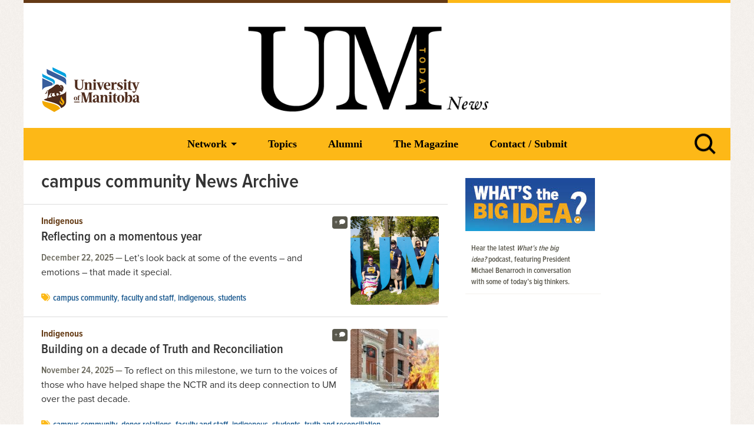

--- FILE ---
content_type: text/html; charset=UTF-8
request_url: https://news.umanitoba.ca/tag/campus-community/
body_size: 15761
content:
<!DOCTYPE html>
<html lang="en">
<head>
<meta charset='utf-8'>
<meta http-equiv="X-UA-Compatible" content="IE=9;IE=10;IE=Edge,chrome=1"/>
<!-- About this page  - - - - - - - - - - - - - - - - - - - - - - - - - - - - - - - - -->
<title>UM Today | campus community</title>
<meta name="author" content="University of Manitoba - //www.umanitoba.ca" />
<meta property="fb:pages" content="10340165675" />

<!-- Make responsive  - - - - - - - - - - - - - - - - - - - - - - - - - - - - - - - - -->
<meta name="viewport" content="initial-scale=1.0, width=device-width" />

<!-- Force html5 elements  - - - - - - - - - - - - - - - - - - - - - - - - - - - - - - - - -->
<!--[if lt IE 9]><script type="text/javascript" src="https://news.umanitoba.ca/wp-content/themes/umtoday_ver5_1/js/html5shiv.min.js"></script><![endif]-->

<!-- Icons, Font Awesome  - - - - - - - - - - - - - - - - - - - - - - - - - - - - - - - - -->
<link rel="shortcut icon" href="//umanitoba.ca/favicon.ico" type="image/x-icon"/>
<link rel="icon" href="//umanitoba.ca/favicon.ico" type="image/x-icon"/>
<link href="https://news.umanitoba.ca/wp-content/themes/umtoday_ver5_1/css/fontawesome.css" rel="stylesheet">
  <link href="https://news.umanitoba.ca/wp-content/themes/umtoday_ver5_1/css/brands.css" rel="stylesheet">
  <link href="https://news.umanitoba.ca/wp-content/themes/umtoday_ver5_1/css/solid.css" rel="stylesheet">


<!-- RSS initialization  - - - - - - - - - - - - - - - - - - - - - - - - - - - - - - - - -->
<link rel="alternate" type="application/rss+xml" title="RSS" href="/feed/">

<!-- WP Header Inserts  - - - - - - - - - - - - - - - - - - - - - - - - - - - - - - - - -->
<meta name='robots' content='max-image-preview:large' />
	<style>img:is([sizes="auto" i], [sizes^="auto," i]) { contain-intrinsic-size: 3000px 1500px }</style>
	
<!-- Google Tag Manager for WordPress by gtm4wp.com -->
<script data-cfasync="false" data-pagespeed-no-defer>
	var gtm4wp_datalayer_name = "dataLayer";
	var dataLayer = dataLayer || [];

	const gtm4wp_scrollerscript_debugmode         = false;
	const gtm4wp_scrollerscript_callbacktime      = 100;
	const gtm4wp_scrollerscript_readerlocation    = 150;
	const gtm4wp_scrollerscript_contentelementid  = "content";
	const gtm4wp_scrollerscript_scannertime       = 60;
</script>
<!-- End Google Tag Manager for WordPress by gtm4wp.com --><link rel='dns-prefetch' href='//www.googletagmanager.com' />
<link rel="alternate" type="application/rss+xml" title="UM Today &raquo; campus community Tag Feed" href="https://news.umanitoba.ca/tag/campus-community/feed/" />
<script type="text/javascript">
/* <![CDATA[ */
window._wpemojiSettings = {"baseUrl":"https:\/\/s.w.org\/images\/core\/emoji\/15.0.3\/72x72\/","ext":".png","svgUrl":"https:\/\/s.w.org\/images\/core\/emoji\/15.0.3\/svg\/","svgExt":".svg","source":{"concatemoji":"https:\/\/news.umanitoba.ca\/wp-includes\/js\/wp-emoji-release.min.js?ver=6.7.1"}};
/*! This file is auto-generated */
!function(i,n){var o,s,e;function c(e){try{var t={supportTests:e,timestamp:(new Date).valueOf()};sessionStorage.setItem(o,JSON.stringify(t))}catch(e){}}function p(e,t,n){e.clearRect(0,0,e.canvas.width,e.canvas.height),e.fillText(t,0,0);var t=new Uint32Array(e.getImageData(0,0,e.canvas.width,e.canvas.height).data),r=(e.clearRect(0,0,e.canvas.width,e.canvas.height),e.fillText(n,0,0),new Uint32Array(e.getImageData(0,0,e.canvas.width,e.canvas.height).data));return t.every(function(e,t){return e===r[t]})}function u(e,t,n){switch(t){case"flag":return n(e,"\ud83c\udff3\ufe0f\u200d\u26a7\ufe0f","\ud83c\udff3\ufe0f\u200b\u26a7\ufe0f")?!1:!n(e,"\ud83c\uddfa\ud83c\uddf3","\ud83c\uddfa\u200b\ud83c\uddf3")&&!n(e,"\ud83c\udff4\udb40\udc67\udb40\udc62\udb40\udc65\udb40\udc6e\udb40\udc67\udb40\udc7f","\ud83c\udff4\u200b\udb40\udc67\u200b\udb40\udc62\u200b\udb40\udc65\u200b\udb40\udc6e\u200b\udb40\udc67\u200b\udb40\udc7f");case"emoji":return!n(e,"\ud83d\udc26\u200d\u2b1b","\ud83d\udc26\u200b\u2b1b")}return!1}function f(e,t,n){var r="undefined"!=typeof WorkerGlobalScope&&self instanceof WorkerGlobalScope?new OffscreenCanvas(300,150):i.createElement("canvas"),a=r.getContext("2d",{willReadFrequently:!0}),o=(a.textBaseline="top",a.font="600 32px Arial",{});return e.forEach(function(e){o[e]=t(a,e,n)}),o}function t(e){var t=i.createElement("script");t.src=e,t.defer=!0,i.head.appendChild(t)}"undefined"!=typeof Promise&&(o="wpEmojiSettingsSupports",s=["flag","emoji"],n.supports={everything:!0,everythingExceptFlag:!0},e=new Promise(function(e){i.addEventListener("DOMContentLoaded",e,{once:!0})}),new Promise(function(t){var n=function(){try{var e=JSON.parse(sessionStorage.getItem(o));if("object"==typeof e&&"number"==typeof e.timestamp&&(new Date).valueOf()<e.timestamp+604800&&"object"==typeof e.supportTests)return e.supportTests}catch(e){}return null}();if(!n){if("undefined"!=typeof Worker&&"undefined"!=typeof OffscreenCanvas&&"undefined"!=typeof URL&&URL.createObjectURL&&"undefined"!=typeof Blob)try{var e="postMessage("+f.toString()+"("+[JSON.stringify(s),u.toString(),p.toString()].join(",")+"));",r=new Blob([e],{type:"text/javascript"}),a=new Worker(URL.createObjectURL(r),{name:"wpTestEmojiSupports"});return void(a.onmessage=function(e){c(n=e.data),a.terminate(),t(n)})}catch(e){}c(n=f(s,u,p))}t(n)}).then(function(e){for(var t in e)n.supports[t]=e[t],n.supports.everything=n.supports.everything&&n.supports[t],"flag"!==t&&(n.supports.everythingExceptFlag=n.supports.everythingExceptFlag&&n.supports[t]);n.supports.everythingExceptFlag=n.supports.everythingExceptFlag&&!n.supports.flag,n.DOMReady=!1,n.readyCallback=function(){n.DOMReady=!0}}).then(function(){return e}).then(function(){var e;n.supports.everything||(n.readyCallback(),(e=n.source||{}).concatemoji?t(e.concatemoji):e.wpemoji&&e.twemoji&&(t(e.twemoji),t(e.wpemoji)))}))}((window,document),window._wpemojiSettings);
/* ]]> */
</script>
<style id='wp-emoji-styles-inline-css' type='text/css'>

	img.wp-smiley, img.emoji {
		display: inline !important;
		border: none !important;
		box-shadow: none !important;
		height: 1em !important;
		width: 1em !important;
		margin: 0 0.07em !important;
		vertical-align: -0.1em !important;
		background: none !important;
		padding: 0 !important;
	}
</style>
<link rel='stylesheet' id='mailster-form-style-css' href='https://news.umanitoba.ca/wp-content/plugins/mailster/build/form/style-index.css?ver=6.7.1' type='text/css' media='all' />
<link rel='stylesheet' id='mediaelement-css' href='https://news.umanitoba.ca/wp-includes/js/mediaelement/mediaelementplayer-legacy.min.css?ver=4.2.17' type='text/css' media='all' />
<link rel='stylesheet' id='wp-mediaelement-css' href='https://news.umanitoba.ca/wp-includes/js/mediaelement/wp-mediaelement.min.css?ver=6.7.1' type='text/css' media='all' />
<link rel='stylesheet' id='view_editor_gutenberg_frontend_assets-css' href='https://news.umanitoba.ca/wp-content/plugins/toolset-blocks/public/css/views-frontend.css?ver=3.6.18' type='text/css' media='all' />
<style id='view_editor_gutenberg_frontend_assets-inline-css' type='text/css'>
.wpv-sort-list-dropdown.wpv-sort-list-dropdown-style-default > span.wpv-sort-list,.wpv-sort-list-dropdown.wpv-sort-list-dropdown-style-default .wpv-sort-list-item {border-color: #cdcdcd;}.wpv-sort-list-dropdown.wpv-sort-list-dropdown-style-default .wpv-sort-list-item a {color: #444;background-color: #fff;}.wpv-sort-list-dropdown.wpv-sort-list-dropdown-style-default a:hover,.wpv-sort-list-dropdown.wpv-sort-list-dropdown-style-default a:focus {color: #000;background-color: #eee;}.wpv-sort-list-dropdown.wpv-sort-list-dropdown-style-default .wpv-sort-list-item.wpv-sort-list-current a {color: #000;background-color: #eee;}
.wpv-sort-list-dropdown.wpv-sort-list-dropdown-style-default > span.wpv-sort-list,.wpv-sort-list-dropdown.wpv-sort-list-dropdown-style-default .wpv-sort-list-item {border-color: #cdcdcd;}.wpv-sort-list-dropdown.wpv-sort-list-dropdown-style-default .wpv-sort-list-item a {color: #444;background-color: #fff;}.wpv-sort-list-dropdown.wpv-sort-list-dropdown-style-default a:hover,.wpv-sort-list-dropdown.wpv-sort-list-dropdown-style-default a:focus {color: #000;background-color: #eee;}.wpv-sort-list-dropdown.wpv-sort-list-dropdown-style-default .wpv-sort-list-item.wpv-sort-list-current a {color: #000;background-color: #eee;}.wpv-sort-list-dropdown.wpv-sort-list-dropdown-style-grey > span.wpv-sort-list,.wpv-sort-list-dropdown.wpv-sort-list-dropdown-style-grey .wpv-sort-list-item {border-color: #cdcdcd;}.wpv-sort-list-dropdown.wpv-sort-list-dropdown-style-grey .wpv-sort-list-item a {color: #444;background-color: #eeeeee;}.wpv-sort-list-dropdown.wpv-sort-list-dropdown-style-grey a:hover,.wpv-sort-list-dropdown.wpv-sort-list-dropdown-style-grey a:focus {color: #000;background-color: #e5e5e5;}.wpv-sort-list-dropdown.wpv-sort-list-dropdown-style-grey .wpv-sort-list-item.wpv-sort-list-current a {color: #000;background-color: #e5e5e5;}
.wpv-sort-list-dropdown.wpv-sort-list-dropdown-style-default > span.wpv-sort-list,.wpv-sort-list-dropdown.wpv-sort-list-dropdown-style-default .wpv-sort-list-item {border-color: #cdcdcd;}.wpv-sort-list-dropdown.wpv-sort-list-dropdown-style-default .wpv-sort-list-item a {color: #444;background-color: #fff;}.wpv-sort-list-dropdown.wpv-sort-list-dropdown-style-default a:hover,.wpv-sort-list-dropdown.wpv-sort-list-dropdown-style-default a:focus {color: #000;background-color: #eee;}.wpv-sort-list-dropdown.wpv-sort-list-dropdown-style-default .wpv-sort-list-item.wpv-sort-list-current a {color: #000;background-color: #eee;}.wpv-sort-list-dropdown.wpv-sort-list-dropdown-style-grey > span.wpv-sort-list,.wpv-sort-list-dropdown.wpv-sort-list-dropdown-style-grey .wpv-sort-list-item {border-color: #cdcdcd;}.wpv-sort-list-dropdown.wpv-sort-list-dropdown-style-grey .wpv-sort-list-item a {color: #444;background-color: #eeeeee;}.wpv-sort-list-dropdown.wpv-sort-list-dropdown-style-grey a:hover,.wpv-sort-list-dropdown.wpv-sort-list-dropdown-style-grey a:focus {color: #000;background-color: #e5e5e5;}.wpv-sort-list-dropdown.wpv-sort-list-dropdown-style-grey .wpv-sort-list-item.wpv-sort-list-current a {color: #000;background-color: #e5e5e5;}.wpv-sort-list-dropdown.wpv-sort-list-dropdown-style-blue > span.wpv-sort-list,.wpv-sort-list-dropdown.wpv-sort-list-dropdown-style-blue .wpv-sort-list-item {border-color: #0099cc;}.wpv-sort-list-dropdown.wpv-sort-list-dropdown-style-blue .wpv-sort-list-item a {color: #444;background-color: #cbddeb;}.wpv-sort-list-dropdown.wpv-sort-list-dropdown-style-blue a:hover,.wpv-sort-list-dropdown.wpv-sort-list-dropdown-style-blue a:focus {color: #000;background-color: #95bedd;}.wpv-sort-list-dropdown.wpv-sort-list-dropdown-style-blue .wpv-sort-list-item.wpv-sort-list-current a {color: #000;background-color: #95bedd;}
</style>
<link rel='stylesheet' id='wp-polls-css' href='https://news.umanitoba.ca/wp-content/plugins/wp-polls/polls-css.css?ver=2.77.3' type='text/css' media='all' />
<style id='wp-polls-inline-css' type='text/css'>
.wp-polls .pollbar {
	margin: 1px;
	font-size: 6px;
	line-height: 8px;
	height: 8px;
	background-image: url('https://news.umanitoba.ca/wp-content/plugins/wp-polls/images/default/pollbg.gif');
	border: 1px solid #c8c8c8;
}

</style>
<script type="text/javascript" src="https://news.umanitoba.ca/wp-content/plugins/toolset-blocks/vendor/toolset/common-es/public/toolset-common-es-frontend.js?ver=174000" id="toolset-common-es-frontend-js"></script>
<script type="text/javascript" src="https://news.umanitoba.ca/wp-includes/js/jquery/jquery.min.js?ver=3.7.1" id="jquery-core-js"></script>
<script type="text/javascript" src="https://news.umanitoba.ca/wp-includes/js/jquery/jquery-migrate.min.js?ver=3.4.1" id="jquery-migrate-js"></script>
<script type="text/javascript" src="https://news.umanitoba.ca/wp-content/plugins/duracelltomi-google-tag-manager/dist/js/analytics-talk-content-tracking.js?ver=1.20.3" id="gtm4wp-scroll-tracking-js"></script>
<link rel="https://api.w.org/" href="https://news.umanitoba.ca/wp-json/" /><link rel="alternate" title="JSON" type="application/json" href="https://news.umanitoba.ca/wp-json/wp/v2/tags/46" /><link rel="EditURI" type="application/rsd+xml" title="RSD" href="https://news.umanitoba.ca/xmlrpc.php?rsd" />
<meta name="generator" content="WordPress 6.7.1" />
<meta name="generator" content="Site Kit by Google 1.145.0" /><script>document.documentElement.className += " js";</script>

<!-- Google Tag Manager for WordPress by gtm4wp.com -->
<!-- GTM Container placement set to automatic -->
<script data-cfasync="false" data-pagespeed-no-defer>
	var dataLayer_content = {"pagePostType":"post","pagePostType2":"tag-post"};
	dataLayer.push( dataLayer_content );
</script>
<script data-cfasync="false">
(function(w,d,s,l,i){w[l]=w[l]||[];w[l].push({'gtm.start':
new Date().getTime(),event:'gtm.js'});var f=d.getElementsByTagName(s)[0],
j=d.createElement(s),dl=l!='dataLayer'?'&l='+l:'';j.async=true;j.src=
'//www.googletagmanager.com/gtm.js?id='+i+dl;f.parentNode.insertBefore(j,f);
})(window,document,'script','dataLayer','GTM-MHDKBJW');
</script>
<!-- End Google Tag Manager for WordPress by gtm4wp.com --> <script> window.addEventListener("load",function(){ var c={script:false,link:false}; function ls(s) { if(!['script','link'].includes(s)||c[s]){return;}c[s]=true; var d=document,f=d.getElementsByTagName(s)[0],j=d.createElement(s); if(s==='script'){j.async=true;j.src='https://news.umanitoba.ca/wp-content/plugins/toolset-blocks/vendor/toolset/blocks/public/js/frontend.js?v=1.6.14';}else{ j.rel='stylesheet';j.href='https://news.umanitoba.ca/wp-content/plugins/toolset-blocks/vendor/toolset/blocks/public/css/style.css?v=1.6.14';} f.parentNode.insertBefore(j, f); }; function ex(){ls('script');ls('link')} window.addEventListener("scroll", ex, {once: true}); if (('IntersectionObserver' in window) && ('IntersectionObserverEntry' in window) && ('intersectionRatio' in window.IntersectionObserverEntry.prototype)) { var i = 0, fb = document.querySelectorAll("[class^='tb-']"), o = new IntersectionObserver(es => { es.forEach(e => { o.unobserve(e.target); if (e.intersectionRatio > 0) { ex();o.disconnect();}else{ i++;if(fb.length>i){o.observe(fb[i])}} }) }); if (fb.length) { o.observe(fb[i]) } } }) </script>
	<noscript>
		<link rel="stylesheet" href="https://news.umanitoba.ca/wp-content/plugins/toolset-blocks/vendor/toolset/blocks/public/css/style.css">
	</noscript>
<!-- Google Tag Manager snippet added by Site Kit -->
<script type="text/javascript">
/* <![CDATA[ */

			( function( w, d, s, l, i ) {
				w[l] = w[l] || [];
				w[l].push( {'gtm.start': new Date().getTime(), event: 'gtm.js'} );
				var f = d.getElementsByTagName( s )[0],
					j = d.createElement( s ), dl = l != 'dataLayer' ? '&l=' + l : '';
				j.async = true;
				j.src = 'https://www.googletagmanager.com/gtm.js?id=' + i + dl;
				f.parentNode.insertBefore( j, f );
			} )( window, document, 'script', 'dataLayer', 'GTM-PLP5P46' );
			
/* ]]> */
</script>

<!-- End Google Tag Manager snippet added by Site Kit -->
		<style type="text/css" id="wp-custom-css">
			html { 
scroll-behavior: smooth;
}

#isFront div#social.cf { 
display: none;
}
#isFront #news { border: 0px solid #f5f1ed;
padding-top: 0;
}

@media only screen and (max-width: 769px) { #main.single-feature #media-banner h2 { 
font-size: 38px !important;
}
}

.magazine .top-bar a:hover { background-color: #000; }

#twitter div a:link { text-decoration: none !important; color: #000 !important; }

#ctf .ctf-item:first-child { padding-top: 0; }

#ctf .ctf-item:first-child .ctf-tweet-content { padding-top: 0; margin-top: 0; }

#ctf .ctf-item { padding: 5px 0px; }

#alumniSocial { display: none; }

#alphanav { 
	list-style: none;
margin: 20px;
padding: 0; 
	clear: both;
	display: block;
}

#taglist { 
	clear: both; 
	padding-top:2em; 
}

#alphanav li { 
list-style: none;
margin: 0;
padding: 0;
	width: 44px; 
	float: left;
}

#alphanav li a {
  display: -webkit-box;
  display: -ms-flexbox;
  display: flex;
  min-width: 44px;
  min-height: 44px;
  -webkit-box-pack: center;
  -ms-flex-pack: center;
  justify-content: center;
  -webkit-box-align: center;
  -ms-flex-align: center;
  align-items: center;
  font-size: .7058823529em;
  font-weight: 700;
  text-decoration: none;
  -webkit-transition: all .3s;
  transition: all .3s;
  font-size: 1.1764705882em;
  border-bottom: 3px solid transparent;
}

#alphanav li a:hover { border-bottom: 3px solid #f2A900; }

/* Temp fix for Image and Image Caption for mobile */
@media screen and (max-width: 768px) {
	.wp-caption,
  div[style*="width"][class*="wp-caption"] {
    width: 100% !important;
    max-width: 100% !important;
  }

  .wp-caption img {
    max-width: 100% !important;
  }

  .wp-caption-text {
		text-align: center;
  }
}
/* Temp fix end */		</style>
		
<!-- UM Today Stylesheet  - - - - - - - - - - - - - - - - - - - - - - - - - - - - - - - - -->
<link rel="stylesheet" type="text/css" href="https://cloud.typography.com/7625672/7075612/css/fonts.css" />
<link rel="stylesheet" href="https://news.umanitoba.ca/wp-content/themes/umtoday_ver5_1/style.css" type="text/css" media="screen" />
<link rel="stylesheet" href="https://news.umanitoba.ca/wp-content/themes/umtoday_ver5_1/css/generic.css?ver=1.1" type="text/css" media="screen" />
<link rel="stylesheet" href="https://news.umanitoba.ca/wp-content/themes/umtoday_ver5_1/css/application.css?ver=1.95" type="text/css" media="screen" />
<link rel="stylesheet" href="https://news.umanitoba.ca/wp-content/themes/umtoday_ver5_1/css/print.css?ver=1.3" type="text/css" media="print" />


<meta name="twitter:site" content="@umanitoba" />

<!-- Typekit fonts  - - - - - - - - - - - - - - - - - - - - - - - - - - - - - - - - -->
<script type="text/javascript" src="//use.typekit.net/enf4tte.js"></script>
<script type="text/javascript">try{Typekit.load();}catch(e){}</script>

<!-- Facebook opengraph / Twitter metadata  - - - - - - - - - - - - - - - - - - - - - - - - - - - - - - - - -->
<meta property="og:description" content="2025 was marked by celebration, reflection and continued action toward Reconciliation. We saw record-setting Indigenous student enrolment, milestone anniversaries and meaningful advances in policies a " /><meta name="twitter:card" content="summary_large_image" /><meta name="twitter:description" content="2025 was marked by celebration, reflection and continued action toward Reconciliation. We saw record-setting Indigenous student enrolment, milestone anniversaries and meaningful advances in policies a..." /><meta name="description" content="2025 was marked by celebration, reflection and continued action toward Reconciliation. We saw record-setting Indigenous student enrolment, milestone anniversaries and meaningful advances in policies a..." /><meta property="og:title" content="Reflecting on a momentous year" /><meta name="twitter:title" content="Reflecting on a momentous year" /><meta name="twitter:url" content="https://news.umanitoba.ca/tag/campus-community" /><meta name="og:url" content="https://news.umanitoba.ca/tag/campus-community" /><meta property="og:image" content="https://news.umanitoba.ca/wp-content/uploads/2025/12/UMToday-13-moments.png " /><meta name="twitter:image" content="https://news.umanitoba.ca/wp-content/uploads/2025/12/UMToday-13-moments.png" />
<!-- Google Tag Manager -->
<script>(function(w,d,s,l,i){w[l]=w[l]||[];w[l].push({'gtm.start':
new Date().getTime(),event:'gtm.js'});var f=d.getElementsByTagName(s)[0],
j=d.createElement(s),dl=l!='dataLayer'?'&l='+l:'';j.async=true;j.src=
'https://www.googletagmanager.com/gtm.js?id='+i+dl;f.parentNode.insertBefore(j,f);
})(window,document,'script','dataLayer','GTM-PLP5P46');</script>
<!-- End Google Tag Manager -->

</head>

<!-- Begin body  - - - - - - - - - - - - - - - - - - - - - - - - - - - - - - - - -->
<body id="isArchive">

<!-- Google Tag Manager (noscript) -->
<noscript><iframe src="https://www.googletagmanager.com/ns.html?id=GTM-PLP5P46"
height="0" width="0" style="display:none;visibility:hidden"></iframe></noscript>
<!-- End Google Tag Manager (noscript) -->

<div id="wrapper">

  

<!-- - - - - - - - - - - - - - - - - - - - - - - - - - - - - - - - -
    archive.php --- This is the archive page.
- - - - - - - - - - - - - - - - - - - - - - - - - - - - - - - - -->

<header id="new-header" class="news" data-height="210">
  <div class="stripes"><div></div><div></div></div>
  <section>
    <div class="logo-wrapper">
      <a class="logo-small" href="https://news.umanitoba.ca/"><img src="https://news.umanitoba.ca/wp-content/themes/umtoday_ver5_1/img/um-today-news-small.png" alt="UM Today"></a>
      <a class="logo-medium" href="https://news.umanitoba.ca/"><img src="https://news.umanitoba.ca/wp-content/themes/umtoday_ver5_1/img/um-today-news-medium.png" alt="UM Today"></a>
      <a class="logo-uofm" href="//umanitoba.ca/"><img src="https://news.umanitoba.ca/wp-content/themes/umtoday_ver5_1/img/um-logo-small.png" alt="University of Manitoba"></a>
      <a class="logo-large" href="https://news.umanitoba.ca/"><img src="https://news.umanitoba.ca/wp-content/themes/umtoday_ver5_1/img/um-today-news-large.png" alt="UM Today"></a>
      <span class="logo_2017" ><img src="https://news.umanitoba.ca/wp-content/themes/umtoday_ver5_1/img/140-wordmark-fc.png" alt="UM Today"></span>
      <span class="logo_2017_mono" ><img src="https://news.umanitoba.ca/wp-content/themes/umtoday_ver5_1/img/140-wordmark-bl.png" alt="UM Today"></span>
    </div>
    <div class="top-bar">
      <div class="logo-inverted">
        <img src="https://news.umanitoba.ca/wp-content/themes/umtoday_ver5_1/img/um-today-news-small-sidebar.png" alt="UM Today">
      </div>
      <div class="search-block">
        <form onsubmit="return searchItems()">
        <input id="search-field" type="text" class="field" name="q" placeholder="Search" />
        <label for="search-field"><img src="https://news.umanitoba.ca/wp-content/themes/umtoday_ver5_1/img/icon-search.png" alt="Search"></label>
        <input onclick="searchItems()" type="submit" class="submit" id="submitSearch" />
        </form>



<script type="text/javascript">

      
          function searchItems() {

          $searchinput = document.getElementById("search-field");
          $searchterm = $searchinput.value;
          $searchURL = "https://umanitoba.ca/search#q=" + $searchterm + "&tab=News";
        

            window.location.replace($searchURL);
            event.preventDefault();

            return false;

        }
        </script>



      </div>
      <ul id="menu-news-top" class="menu"><li id="menu-item-28595" class="menu-item menu-item-type-custom menu-item-object-custom menu-item-has-children menu-item-28595"><a href="#network">Network</a>
<ul class="sub-menu">
	<li id="menu-item-29010" class="menu-item menu-item-type-custom menu-item-object-custom menu-item-has-children menu-item-29010"><a href="#col-1">COLUMN #1</a>
	<ul class="sub-menu">
		<li id="menu-item-62208" class="menu-item menu-item-type-taxonomy menu-item-object-section menu-item-62208"><a href="https://news.umanitoba.ca/network/agricultural-and-food-sciences/">Faculty of Agricultural and Food Sciences</a></li>
		<li id="menu-item-62201" class="menu-item menu-item-type-taxonomy menu-item-object-section menu-item-62201"><a href="https://news.umanitoba.ca/network/asper/">Asper School of Business</a></li>
		<li id="menu-item-62209" class="menu-item menu-item-type-taxonomy menu-item-object-section menu-item-62209"><a href="https://news.umanitoba.ca/network/faculty-of-architecture/">Faculty of Architecture</a></li>
		<li id="menu-item-62210" class="menu-item menu-item-type-taxonomy menu-item-object-section menu-item-62210"><a href="https://news.umanitoba.ca/network/arts/">Faculty of Arts</a></li>
		<li id="menu-item-136727" class="menu-item menu-item-type-taxonomy menu-item-object-section menu-item-136727"><a href="https://news.umanitoba.ca/network/school-of-art/">School of Art</a></li>
		<li id="menu-item-62202" class="menu-item menu-item-type-taxonomy menu-item-object-section menu-item-62202"><a href="https://news.umanitoba.ca/network/catl/">Centre for the Advancement of Teaching and Learning</a></li>
		<li id="menu-item-62203" class="menu-item menu-item-type-taxonomy menu-item-object-section menu-item-62203"><a href="https://news.umanitoba.ca/network/clayton-h-riddell-faculty-of-environment-earth-resources/">Clayton H. Riddell Faculty of Environment, Earth, and Resources</a></li>
	</ul>
</li>
	<li id="menu-item-29011" class="menu-item menu-item-type-custom menu-item-object-custom menu-item-has-children menu-item-29011"><a href="#col-2">COLUMN #2</a>
	<ul class="sub-menu">
		<li id="menu-item-62205" class="menu-item menu-item-type-taxonomy menu-item-object-section menu-item-62205"><a href="https://news.umanitoba.ca/network/donor-relations/">Donor Relations</a></li>
		<li id="menu-item-66151" class="menu-item menu-item-type-taxonomy menu-item-object-section menu-item-66151"><a href="https://news.umanitoba.ca/network/music/">Desautels Faculty of Music</a></li>
		<li id="menu-item-62211" class="menu-item menu-item-type-taxonomy menu-item-object-section menu-item-62211"><a href="https://news.umanitoba.ca/network/faculty-of-education/">Faculty of Education</a></li>
		<li id="menu-item-62212" class="menu-item menu-item-type-taxonomy menu-item-object-section menu-item-62212"><a href="https://news.umanitoba.ca/network/engineering/">Price Faculty of Engineering</a></li>
		<li id="menu-item-62206" class="menu-item menu-item-type-taxonomy menu-item-object-section menu-item-62206"><a href="https://news.umanitoba.ca/network/ehso/">Environmental Health and Safety Office</a></li>
		<li id="menu-item-62207" class="menu-item menu-item-type-taxonomy menu-item-object-section menu-item-62207"><a href="https://news.umanitoba.ca/network/extended-education/">Extended Education</a></li>
		<li id="menu-item-62213" class="menu-item menu-item-type-taxonomy menu-item-object-section menu-item-62213"><a href="https://news.umanitoba.ca/network/graduate-studies/">Faculty of Graduate Studies</a></li>
		<li id="menu-item-62222" class="menu-item menu-item-type-taxonomy menu-item-object-section menu-item-62222"><a href="https://news.umanitoba.ca/network/rady-faculty-of-health-sciences/">Rady Faculty of Health Sciences</a></li>
	</ul>
</li>
	<li id="menu-item-29012" class="menu-item menu-item-type-custom menu-item-object-custom menu-item-has-children menu-item-29012"><a href="#col-3">COLUMN #3</a>
	<ul class="sub-menu">
		<li id="menu-item-62218" class="menu-item menu-item-type-taxonomy menu-item-object-section menu-item-62218"><a href="https://news.umanitoba.ca/network/human-resources/">Human Resources</a></li>
		<li id="menu-item-62219" class="menu-item menu-item-type-taxonomy menu-item-object-section menu-item-62219"><a href="https://news.umanitoba.ca/network/indigenous/">Indigenous</a></li>
		<li id="menu-item-62220" class="menu-item menu-item-type-taxonomy menu-item-object-section menu-item-62220"><a href="https://news.umanitoba.ca/network/ist/">Information Services and Technology</a></li>
		<li id="menu-item-62214" class="menu-item menu-item-type-taxonomy menu-item-object-section menu-item-62214"><a href="https://news.umanitoba.ca/network/kinrec/">Faculty of Kinesiology and Recreation Management</a></li>
		<li id="menu-item-62215" class="menu-item menu-item-type-taxonomy menu-item-object-section menu-item-62215"><a href="https://news.umanitoba.ca/network/law/">Faculty of Law</a></li>
		<li id="menu-item-120664" class="menu-item menu-item-type-taxonomy menu-item-object-section menu-item-120664"><a href="https://news.umanitoba.ca/network/libraries/">Libraries</a></li>
		<li id="menu-item-90456" class="menu-item menu-item-type-taxonomy menu-item-object-section menu-item-90456"><a href="https://news.umanitoba.ca/network/operations-and-maintenance/">Operations and Maintenance</a></li>
	</ul>
</li>
	<li id="menu-item-29013" class="menu-item menu-item-type-custom menu-item-object-custom menu-item-has-children menu-item-29013"><a href="#col-4">COLUMN #4</a>
	<ul class="sub-menu">
		<li id="menu-item-184822" class="menu-item menu-item-type-taxonomy menu-item-object-section menu-item-184822"><a href="https://news.umanitoba.ca/network/provost-and-vice-president-academic/">Provost and Vice-President (Academic)</a></li>
		<li id="menu-item-62223" class="menu-item menu-item-type-taxonomy menu-item-object-section menu-item-62223"><a href="https://news.umanitoba.ca/network/research/">Research and International</a></li>
		<li id="menu-item-206156" class="menu-item menu-item-type-taxonomy menu-item-object-section menu-item-206156"><a href="https://news.umanitoba.ca/network/risk-compliance/">Risk and Compliance</a></li>
		<li id="menu-item-62216" class="menu-item menu-item-type-taxonomy menu-item-object-section menu-item-62216"><a href="https://news.umanitoba.ca/network/science/">Faculty of Science</a></li>
		<li id="menu-item-62217" class="menu-item menu-item-type-taxonomy menu-item-object-section menu-item-62217"><a href="https://news.umanitoba.ca/network/social-work/">Faculty of Social Work</a></li>
		<li id="menu-item-62224" class="menu-item menu-item-type-taxonomy menu-item-object-section menu-item-62224"><a href="https://news.umanitoba.ca/network/st-johns-college/">St. John&#8217;s College</a></li>
		<li id="menu-item-126651" class="menu-item menu-item-type-taxonomy menu-item-object-section menu-item-126651"><a href="https://news.umanitoba.ca/network/st-pauls-college/">St. Paul&#8217;s College</a></li>
		<li id="menu-item-62225" class="menu-item menu-item-type-taxonomy menu-item-object-section menu-item-62225"><a href="https://news.umanitoba.ca/network/students/">Students</a></li>
		<li id="menu-item-62221" class="menu-item menu-item-type-taxonomy menu-item-object-section menu-item-62221"><a href="https://news.umanitoba.ca/network/sustainability/">Sustainability</a></li>
	</ul>
</li>
</ul>
</li>
<li id="menu-item-28593" class="menu-item menu-item-type-custom menu-item-object-custom menu-item-28593"><a href="/tags/">Topics</a></li>
<li id="menu-item-29036" class="menu-item menu-item-type-post_type menu-item-object-page menu-item-29036"><a href="https://news.umanitoba.ca/alumni/">Alumni</a></li>
<li id="menu-item-28597" class="menu-item menu-item-type-custom menu-item-object-custom menu-item-28597"><a href="/magazine/">The Magazine</a></li>
<li id="menu-item-30159" class="menu-item menu-item-type-post_type menu-item-object-page menu-item-30159"><a href="https://news.umanitoba.ca/submit-a-story/">Contact / Submit</a></li>
</ul>      <div class="logo-uofm">
        <img src="https://news.umanitoba.ca/wp-content/themes/umtoday_ver5_1/img/um-logo-small.png" alt="UM Today">
      </div>
    </div>
    <a class="nav-toggle" href="#"></a>
  </section>

  
</header>
<script>
(function($){
  $(document).ready(function(){
    var hdr = $("#new-header");

    $('#new-header .nav-toggle').click(function(e){
      e.preventDefault();
      $('#new-header').toggleClass('open');
    });

    var hdrht = hdr.data('height');
    // console.log(hdrht);

    $(window).scroll(function() {
      // console.log(hdrht);
      if( $(this).scrollTop() > hdrht ) {
        hdr.addClass("sticky");
      } else {
        hdr.removeClass("sticky");
      }
    });

    $('a.trigger-link,#new-header li.menu-item-has-children>a').on('click', function(e){ //$('#new-header ul.menu>li.menu-item-has-children>a')
      e.preventDefault();
      $(this).toggleClass('open');
    });
  });
})(jQuery);
</script>

<!-- archive-template  - - - - - - - - - - - - - - - - - - - - - - - - - - - - - - - - -->
<div id="content" class="single cf ">
<div class="inner">

    <div id="primary" class="cf">
        <div id="primaryFeed" class="feed archive">
                    <h1 class="h1">campus community News Archive</h1>
        
                          
                <div class="story cf ">
                                            <figure class="thumb">
                            <a href="https://news.umanitoba.ca/reflecting-on-a-momentous-year/" title="Reflecting on a momentous year"><img width="150" height="150" src="https://news.umanitoba.ca/wp-content/uploads/2025/12/UMToday-13-moments-150x150.png" class="attachment-thumbnail size-thumbnail wp-post-image" alt="Five people smiling around big blue &quot;UM&quot; letter sign outdoors" decoding="async" /></a>
                        </figure>
                    
                                                    <h2 class="whatSection"><a href="https://news.umanitoba.ca/network/indigenous/">Indigenous</a></h2>
                            



                    <h2 class="featureTitle"><a href="https://news.umanitoba.ca/reflecting-on-a-momentous-year/" title="Reflecting on a momentous year" class="">Reflecting on a momentous year</a></h2>
                    <div class="excerpt"><p><span class="inlineTime">December 22, 2025&nbsp;&mdash;&nbsp;<br></span>Let’s look back at some of the events – and emotions – that made it special.</p></div>
                    <p class="tags"><i class="fa fa-tags"></i><a href="https://news.umanitoba.ca/tag/campus-community/" rel="tag">campus community</a>, <a href="https://news.umanitoba.ca/tag/faculty-and-staff/" rel="tag">Faculty and Staff</a>, <a href="https://news.umanitoba.ca/tag/indigenous/" rel="tag">Indigenous</a>, <a href="https://news.umanitoba.ca/tag/students/" rel="tag">Students</a></p>                    <a class="commentBubble" href="https://news.umanitoba.ca/reflecting-on-a-momentous-year/#comments" title="View comments." >+&nbsp;<i class="fa fa-comment"></i></a>

                </div>

                          
                <div class="story cf ">
                                            <figure class="thumb">
                            <a href="https://news.umanitoba.ca/building-on-a-decade-of-truth-and-reconciliation/" title="Building on a decade of Truth and Reconciliation"><img width="150" height="150" src="https://news.umanitoba.ca/wp-content/uploads/2025/11/nctr-fire-burns-150x150.jpg" class="attachment-thumbnail size-thumbnail wp-post-image" alt="fire burns in fire pit outside of brick building in the winter" decoding="async" /></a>
                        </figure>
                    
                                                    <h2 class="whatSection"><a href="https://news.umanitoba.ca/network/indigenous/">Indigenous</a></h2>
                            



                    <h2 class="featureTitle"><a href="https://news.umanitoba.ca/building-on-a-decade-of-truth-and-reconciliation/" title="Building on a decade of Truth and Reconciliation" class="">Building on a decade of Truth and Reconciliation</a></h2>
                    <div class="excerpt"><p><span class="inlineTime">November 24, 2025&nbsp;&mdash;&nbsp;<br></span>To reflect on this milestone, we turn to the voices of those who have helped shape the NCTR and its deep connection to UM over the past decade.</p></div>
                    <p class="tags"><i class="fa fa-tags"></i><a href="https://news.umanitoba.ca/tag/campus-community/" rel="tag">campus community</a>, <a href="https://news.umanitoba.ca/tag/donor-relations/" rel="tag">donor relations</a>, <a href="https://news.umanitoba.ca/tag/faculty-and-staff/" rel="tag">Faculty and Staff</a>, <a href="https://news.umanitoba.ca/tag/indigenous/" rel="tag">Indigenous</a>, <a href="https://news.umanitoba.ca/tag/students/" rel="tag">Students</a>, <a href="https://news.umanitoba.ca/tag/truth-and-reconciliation/" rel="tag">Truth and Reconciliation</a></p>                    <a class="commentBubble" href="https://news.umanitoba.ca/building-on-a-decade-of-truth-and-reconciliation/#comments" title="View comments." >+&nbsp;<i class="fa fa-comment"></i></a>

                </div>

                          
                <div class="story cf ">
                                            <figure class="thumb">
                            <a href="https://news.umanitoba.ca/share-your-bold-ideas-at-tedxwinnipeg-2026/" title="Share your bold ideas at TEDxWinnipeg 2026"><img width="150" height="150" src="https://news.umanitoba.ca/wp-content/uploads/2025/11/Bison-on-stage-with-TEDx-logo-150x150.png" class="attachment-thumbnail size-thumbnail wp-post-image" alt="Illustration of a bold black silhouette of a bison centered under a dramatic spotlight" decoding="async" /></a>
                        </figure>
                    
                    



                    <h2 class="featureTitle"><a href="https://news.umanitoba.ca/share-your-bold-ideas-at-tedxwinnipeg-2026/" title="Share your bold ideas at TEDxWinnipeg 2026" class="">Share your bold ideas at TEDxWinnipeg 2026</a></h2>
                    <div class="excerpt"><p><span class="inlineTime">November 18, 2025&nbsp;&mdash;&nbsp;<br></span>Anyone with an idea worth spreading is encouraged to apply. Applications close December 12.</p></div>
                    <p class="tags"><i class="fa fa-tags"></i><a href="https://news.umanitoba.ca/tag/campus-community/" rel="tag">campus community</a>, <a href="https://news.umanitoba.ca/tag/faculty-and-staff/" rel="tag">Faculty and Staff</a>, <a href="https://news.umanitoba.ca/tag/tedx/" rel="tag">TedX</a></p>                    <a class="commentBubble" href="https://news.umanitoba.ca/share-your-bold-ideas-at-tedxwinnipeg-2026/#comments" title="View comments." >+&nbsp;<i class="fa fa-comment"></i></a>

                </div>

                          
                <div class="story cf ">
                                            <figure class="thumb">
                            <a href="https://news.umanitoba.ca/expanding-the-herd-indigenous-artists/" title="Expanding the Herd: Indigenous artists bring new life to UM’s iconic bison"><img width="150" height="150" src="https://news.umanitoba.ca/wp-content/uploads/2025/09/indigenous-bison-totem-doodem-um-today-150x150.jpg" class="attachment-thumbnail size-thumbnail wp-post-image" alt="Illustration of skull design." decoding="async" loading="lazy" /></a>
                        </figure>
                    
                                                        <h2 class="whatSection"><a href="https://news.umanitoba.ca/network/indigenous/">Indigenous</a></h2>
                                



                    <h2 class="featureTitle"><a href="https://news.umanitoba.ca/expanding-the-herd-indigenous-artists/" title="Expanding the Herd: Indigenous artists bring new life to UM’s iconic bison" class="">Expanding the Herd: Indigenous artists bring new life to UM’s iconic bison</a></h2>
                    <div class="excerpt"><p><span class="inlineTime">November 14, 2025&nbsp;&mdash;&nbsp;<br></span>Bison have always been at the heart of the University of Manitoba. More than a symbol, they carry stories of strength, resilience and belonging—values shared across the UM community. This year, that story grows even stronger.</p></div>
                    <p class="tags"><i class="fa fa-tags"></i><a href="https://news.umanitoba.ca/tag/campus-community/" rel="tag">campus community</a>, <a href="https://news.umanitoba.ca/tag/first-year-students/" rel="tag">first year students</a>, <a href="https://news.umanitoba.ca/tag/indigenous/" rel="tag">Indigenous</a>, <a href="https://news.umanitoba.ca/tag/indigenous-orientation/" rel="tag">Indigenous orientation</a>, <a href="https://news.umanitoba.ca/tag/indigenous-students/" rel="tag">indigenous students</a>, <a href="https://news.umanitoba.ca/tag/student-experience/" rel="tag">Student Experience</a></p>                    <a class="commentBubble" href="https://news.umanitoba.ca/expanding-the-herd-indigenous-artists/#comments" title="View comments." >+&nbsp;<i class="fa fa-comment"></i></a>

                </div>

                          
                <div class="story cf ">
                                            <figure class="thumb">
                            <a href="https://news.umanitoba.ca/take-the-campus-commute-survey/" title="Take the Campus Commute Survey"><img width="150" height="150" src="https://news.umanitoba.ca/wp-content/uploads/2025/10/Campus-Commute-Survey-Templates-DIGITALSCREEN-Horizontal-150x150.jpg" class="attachment-thumbnail size-thumbnail wp-post-image" alt="" decoding="async" loading="lazy" /></a>
                        </figure>
                    
                                                    <h2 class="whatSection"><a href="https://news.umanitoba.ca/network/sustainability/">Sustainability</a></h2>
                            



                    <h2 class="featureTitle"><a href="https://news.umanitoba.ca/take-the-campus-commute-survey/" title="Take the Campus Commute Survey" class="">Take the Campus Commute Survey</a></h2>
                    <div class="excerpt"><p><span class="inlineTime">October 20, 2025&nbsp;&mdash;&nbsp;<br></span>October is Sustainability Month and we need your help to improve your campus commute and help inform future transportation planning.</p></div>
                    <p class="tags"><i class="fa fa-tags"></i><a href="https://news.umanitoba.ca/tag/campus-community/" rel="tag">campus community</a>, <a href="https://news.umanitoba.ca/tag/community-engagement/" rel="tag">community engagement</a>, <a href="https://news.umanitoba.ca/tag/faculty-and-staff/" rel="tag">Faculty and Staff</a>, <a href="https://news.umanitoba.ca/tag/office-of-sustainability/" rel="tag">Office of Sustainability</a>, <a href="https://news.umanitoba.ca/tag/students/" rel="tag">Students</a>, <a href="https://news.umanitoba.ca/tag/things-to-know/" rel="tag">Things to Know</a>, <a href="https://news.umanitoba.ca/tag/transportation/" rel="tag">transportation</a></p>                    <a class="commentBubble" href="https://news.umanitoba.ca/take-the-campus-commute-survey/#comments" title="View comments." >+&nbsp;<i class="fa fa-comment"></i></a>

                </div>

                          
                <div class="story cf ">
                                            <figure class="thumb">
                            <a href="https://news.umanitoba.ca/new-administration-building-bisons-banners-installed/" title="New Administration Building Bisons banners installed"><img width="150" height="150" src="https://news.umanitoba.ca/wp-content/uploads/2025/10/administration-banners-umtoday-150x150.jpg" class="attachment-thumbnail size-thumbnail wp-post-image" alt="Three banners hang from the Administration Building, two with bison faces and the third with text stating &quot;We are all bisons.:" decoding="async" loading="lazy" /></a>
                        </figure>
                    
                    



                    <h2 class="featureTitle"><a href="https://news.umanitoba.ca/new-administration-building-bisons-banners-installed/" title="New Administration Building Bisons banners installed" class="">New Administration Building Bisons banners installed</a></h2>
                    <div class="excerpt"><p><span class="inlineTime">October 19, 2025&nbsp;&mdash;&nbsp;<br></span>Three big and bold Bisons banners were installed on the Administration Building, part of a multi-phased project to create a vibrant on-campus experience for the UM commmunity.</p></div>
                    <p class="tags"><i class="fa fa-tags"></i><a href="https://news.umanitoba.ca/tag/brand/" rel="tag">brand</a>, <a href="https://news.umanitoba.ca/tag/campus-community/" rel="tag">campus community</a></p>                    <a class="commentBubble" href="https://news.umanitoba.ca/new-administration-building-bisons-banners-installed/#comments" title="View comments." >+&nbsp;<i class="fa fa-comment"></i></a>

                </div>

                          
                <div class="story cf ">
                                            <figure class="thumb">
                            <a href="https://news.umanitoba.ca/smarter-bins-cleaner-campus/" title="Smarter bins, cleaner campus"><img width="150" height="150" src="https://news.umanitoba.ca/wp-content/uploads/2025/10/Exterior-waste-bins-2025-150x150.jpg" class="attachment-thumbnail size-thumbnail wp-post-image" alt="Waste and recycling bin in front of greenery" decoding="async" loading="lazy" /></a>
                        </figure>
                    
                                                    <h2 class="whatSection"><a href="https://news.umanitoba.ca/network/sustainability/">Sustainability</a></h2>
                            



                    <h2 class="featureTitle"><a href="https://news.umanitoba.ca/smarter-bins-cleaner-campus/" title="Smarter bins, cleaner campus" class="">Smarter bins, cleaner campus</a></h2>
                    <div class="excerpt"><p><span class="inlineTime">October 14, 2025&nbsp;&mdash;&nbsp;<br></span>UM is taking a step toward more efficient waste management with the transition to its new exterior waste bins for both campuses.  Designed with sustainability and campus safety in mind, these upgraded bins are being installed in October, which is Sustainability Month. The bins are set to transform how waste is collected and managed across UM’s outdoor spaces.</p></div>
                    <p class="tags"><i class="fa fa-tags"></i><a href="https://news.umanitoba.ca/tag/campus-community/" rel="tag">campus community</a>, <a href="https://news.umanitoba.ca/tag/office-of-sustainability/" rel="tag">Office of Sustainability</a></p>                    <a class="commentBubble" href="https://news.umanitoba.ca/smarter-bins-cleaner-campus/#comments" title="View comments." >+&nbsp;<i class="fa fa-comment"></i></a>

                </div>

                          
                <div class="story cf ">
                                            <figure class="thumb">
                            <a href="https://news.umanitoba.ca/bike-pods-on-campus/" title="New Bike Pods Now on Campus"><img width="150" height="150" src="https://news.umanitoba.ca/wp-content/uploads/2025/09/Allen-Bike-Pod-150x150.jpg" class="attachment-thumbnail size-thumbnail wp-post-image" alt="A shared bike pod next to Allen Building." decoding="async" loading="lazy" /></a>
                        </figure>
                    
                                                    <h2 class="whatSection"><a href="https://news.umanitoba.ca/network/sustainability/">Sustainability</a></h2>
                            



                    <h2 class="featureTitle"><a href="https://news.umanitoba.ca/bike-pods-on-campus/" title="New Bike Pods Now on Campus" class="">New Bike Pods Now on Campus</a></h2>
                    <div class="excerpt"><p><span class="inlineTime">October 9, 2025&nbsp;&mdash;&nbsp;<br></span>A new secure bike parking option will soon be available on Fort Garry campus. Each pod has six accessible, secure, weather-resistant bike parking spaces, and will be equipped with Bluetooth locks that can be conveniently unlocked using a smart phone app.</p></div>
                    <p class="tags"><i class="fa fa-tags"></i><a href="https://news.umanitoba.ca/tag/active-transportation/" rel="tag">active transportation</a>, <a href="https://news.umanitoba.ca/tag/bike-parking/" rel="tag">Bike Parking</a>, <a href="https://news.umanitoba.ca/tag/campus-community/" rel="tag">campus community</a>, <a href="https://news.umanitoba.ca/tag/faculty-and-staff/" rel="tag">Faculty and Staff</a>, <a href="https://news.umanitoba.ca/tag/office-of-sustainability/" rel="tag">Office of Sustainability</a>, <a href="https://news.umanitoba.ca/tag/students/" rel="tag">Students</a></p>                    <a class="commentBubble" href="https://news.umanitoba.ca/bike-pods-on-campus/#comments" title="View comments." >+&nbsp;<i class="fa fa-comment"></i></a>

                </div>

                          
                <div class="story cf ">
                                            <figure class="thumb">
                            <a href="https://news.umanitoba.ca/um-updates-traditional-territories-acknowledgement-to-reflect-growth-understanding-and-commitment-to-reconciliation/" title="UM updates Traditional Territories Acknowledgement to reflect growth, understanding and commitment to Reconciliation"><img width="150" height="150" src="https://news.umanitoba.ca/wp-content/uploads/2013/11/UofM-FG-Campus-MB120909178-150x150.jpg" class="attachment-thumbnail size-thumbnail wp-post-image" alt="Aerial photo of Fort Garry Campus" decoding="async" loading="lazy" /></a>
                        </figure>
                    
                                                    <h2 class="whatSection"><a href="https://news.umanitoba.ca/network/indigenous/">Indigenous</a></h2>
                            



                    <h2 class="featureTitle"><a href="https://news.umanitoba.ca/um-updates-traditional-territories-acknowledgement-to-reflect-growth-understanding-and-commitment-to-reconciliation/" title="UM updates Traditional Territories Acknowledgement to reflect growth, understanding and commitment to Reconciliation" class="">UM updates Traditional Territories Acknowledgement to reflect growth, understanding and commitment to Reconciliation</a></h2>
                    <div class="excerpt"><p><span class="inlineTime">September 29, 2025&nbsp;&mdash;&nbsp;<br></span>UM’s statement is a tool to promote understanding of historical and present-day events, Indigenous perspectives and conversation about what UM is doing to advance Reconciliation.</p></div>
                    <p class="tags"><i class="fa fa-tags"></i><a href="https://news.umanitoba.ca/tag/campus-community/" rel="tag">campus community</a>, <a href="https://news.umanitoba.ca/tag/indigenous/" rel="tag">Indigenous</a>, <a href="https://news.umanitoba.ca/tag/truth-and-reconciliation/" rel="tag">Truth and Reconciliation</a></p>                    <a class="commentBubble" href="https://news.umanitoba.ca/um-updates-traditional-territories-acknowledgement-to-reflect-growth-understanding-and-commitment-to-reconciliation/#comments" title="View comments." >+&nbsp;<i class="fa fa-comment"></i></a>

                </div>

                          
                <div class="story cf ">
                                            <figure class="thumb">
                            <a href="https://news.umanitoba.ca/um-researchers-are-bisons-at-the-centre-of-bold-ideas/" title="UM researchers are Bisons at the centre of bold ideas"><img width="150" height="150" src="https://news.umanitoba.ca/wp-content/uploads/2025/09/reputational-campaign-microgreens-umtoday-150x150.jpg" class="attachment-thumbnail size-thumbnail wp-post-image" alt="A close-up of microgreens." decoding="async" loading="lazy" /></a>
                        </figure>
                    
                    



                    <h2 class="featureTitle"><a href="https://news.umanitoba.ca/um-researchers-are-bisons-at-the-centre-of-bold-ideas/" title="UM researchers are Bisons at the centre of bold ideas" class="">UM researchers are Bisons at the centre of bold ideas</a></h2>
                    <div class="excerpt"><p><span class="inlineTime">September 16, 2025&nbsp;&mdash;&nbsp;<br></span>Dear Manitobans,  WE’RE NEEDED.  As an Arctic province and gateway for the North. As the innovators in sustainable agriculture. As the home of the National Centre for Truth and Reconciliation. We’re needed, just as Manitobans have always been.</p></div>
                    <p class="tags"><i class="fa fa-tags"></i><a href="https://news.umanitoba.ca/tag/campus-community/" rel="tag">campus community</a>, <a href="https://news.umanitoba.ca/tag/president/" rel="tag">president</a></p>                    <a class="commentBubble" href="https://news.umanitoba.ca/um-researchers-are-bisons-at-the-centre-of-bold-ideas/#comments" title="View comments." >+&nbsp;<i class="fa fa-comment"></i></a>

                </div>

            
            <div id="navAdjacent" class="cf">
            <p class="prevButton"><a href="https://news.umanitoba.ca/tag/campus-community/page/2/" >&laquo; older</a></p>
            <p class="nextButton"></p>
            </div>
        </div>

            

    <aside id="otherStories">
        <div id="singleAds">
                      <div id="attachment_195350" style="width: 230px" class="wp-caption alignnone"><a href="https://umanitoba.ca/community/whats-the-big-idea-podcast"><img loading="lazy" decoding="async" aria-describedby="caption-attachment-195350" class="wp-image-195350 size-full" src="https://news.umanitoba.ca/wp-content/uploads/2024/04/WTBI-podcast.jpg" alt="What's the Big Idea? podcast logo." width="220" height="90"></a><p id="caption-attachment-195350" class="wp-caption-text">Hear the latest <em>What&#8217;s the big idea?</em> podcast, featuring President Michael Benarroch in conversation with some of today&#8217;s big thinkers.</p></div>
        </div>
    </aside>

    </div>

<!-- footer  - - - - - - - - - - - - - - - - - - - - - - - - - - - - - - - - -->
<footer id="footer" class="fourC cf">
<div class="inner"> 
    <div id="footer1" class="c1 cf">
    <div class="inner">
        <a href="https://umanitoba.ca" target="_blank" title="University of Manitoba"><img title="University of Manitoba" src="https://news.umanitoba.ca/wp-content/themes/umtoday_ver5_1/img/university_of_manitoba_logo.png" alt="University of Manitoba"/></a>
    </div>
    </div>    
    <div id="footer2" class="c2 cf">
    <div class="inner">
        <h3 class="sectionHeader">Quick Links</h3><div class="menu-_quick-links-container"><ul id="menu-_quick-links" class="menu"><li id="menu-item-1162" class="menu-item menu-item-type-custom menu-item-object-custom menu-item-1162"><a href="https://umanitoba.ca/giving/">Giving To The University</a></li>
<li id="menu-item-1163" class="menu-item menu-item-type-custom menu-item-object-custom menu-item-1163"><a href="https://umanitoba.ca/careers/">Jobs At The University</a></li>
<li id="menu-item-174885" class="menu-item menu-item-type-custom menu-item-object-custom menu-item-174885"><a href="https://umanitoba.ca/media-relations">Media Relations</a></li>
<li id="menu-item-1164" class="menu-item menu-item-type-custom menu-item-object-custom menu-item-1164"><a href="https://umanitoba.ca/about-um/brand">UM Brand</a></li>
<li id="menu-item-8171" class="menu-item menu-item-type-custom menu-item-object-custom menu-item-8171"><a href="https://umanitoba.ca/maps/">Maps</a></li>
</ul></div>    </div>
    </div>    
    <div id="footer3" class="c3 cf">
    <div class="inner">
        <h3 class="sectionHeader">About</h3><div class="menu-__about-menu-container"><ul id="menu-__about-menu" class="menu"><li id="menu-item-22" class="menu-item menu-item-type-custom menu-item-object-custom menu-item-22"><a href="https://umanitoba.ca/">University of Manitoba</a></li>
<li id="menu-item-1887" class="menu-item menu-item-type-custom menu-item-object-custom menu-item-1887"><a href="https://news.umanitoba.ca/welcome-to-um-today/">About Us</a></li>
<li id="menu-item-1157" class="menu-item menu-item-type-custom menu-item-object-custom menu-item-1157"><a href="https://umanitoba.ca/about-um/facts-figures">Facts &#038; Figures</a></li>
<li id="menu-item-1159" class="menu-item menu-item-type-custom menu-item-object-custom menu-item-1159"><a href="https://umanitoba.ca/admissions">Admissions</a></li>
<li id="menu-item-1160" class="menu-item menu-item-type-custom menu-item-object-custom menu-item-1160"><a href="https://umanitoba.ca/current-students#section-4">Download Our App</a></li>
<li id="menu-item-8080" class="menu-item menu-item-type-post_type menu-item-object-page menu-item-8080"><a href="https://news.umanitoba.ca/privacy-and-terms-of-use/">Privacy and Terms of Use</a></li>
</ul></div>    </div>
    </div>
    <div id="footer4" class="c4 cf">
    <div class="inner">
        <h3 class="sectionHeader">Follow Us</h3><div class="menu-___follow-us-menu-container"><ul id="menu-___follow-us-menu" class="menu"><li id="menu-item-103" class="menu-item menu-item-type-custom menu-item-object-custom menu-item-103"><a href="https://news.umanitoba.ca/feed?cat=-2">RSS</a></li>
<li id="menu-item-16" class="menu-item menu-item-type-custom menu-item-object-custom menu-item-16"><a href="https://www.facebook.com/umanitoba">Facebook</a></li>
<li id="menu-item-18" class="menu-item menu-item-type-custom menu-item-object-custom menu-item-18"><a href="http://instagram.com/umanitoba#">Instagram</a></li>
<li id="menu-item-15" class="menu-item menu-item-type-custom menu-item-object-custom menu-item-15"><a href="https://twitter.com/umanitoba">Twitter</a></li>
<li id="menu-item-105" class="menu-item menu-item-type-custom menu-item-object-custom menu-item-105"><a href="https://www.youtube.com/user/YouManitoba">YouTube</a></li>
<li id="menu-item-174882" class="menu-item menu-item-type-custom menu-item-object-custom menu-item-174882"><a href="https://www.tiktok.com/@umstudent">TikTok</a></li>
<li id="menu-item-174883" class="menu-item menu-item-type-custom menu-item-object-custom menu-item-174883"><a href="https://www.linkedin.com/school/umanitoba/">LinkedIn</a></li>
</ul></div>    </div>
    </div>
</div>
</footer>

<!-- copyright  - - - - - - - - - - - - - - - - - - - - - - - - - - - - - - - - -->
<footer id="copyright">
<div class="inner twoC cf">
    <div class="c1"><p>&copy; University of Manitoba • Winnipeg, Manitoba • Canada • R3T 2N2</p></div>
    <div class="c2"><p>Emergency: 204-474-9341</p></div>
</div>
</footer>


</div><!-- end content inner -->
<div class="brandStripe"><span class="brown"></span><span class="yellow"></span></div>
</div><!-- end wrapper -->

<!-- footer scripts  - - - - - - - - - - - - - - - - - - - - - - - - - - - - - - - - -->
<script type="text/javascript" src="https://news.umanitoba.ca/wp-content/themes/umtoday_ver5_1/js/jquery.sticky.js"></script>
<script>

(function( $ ) {
  $(window).load(function(){
    $("#navMobile").sticky({ topSpacing: 0 });
  });
})(jQuery);
</script>

<!-- simple accordions -->
<script type="text/javascript" src="https://news.umanitoba.ca/wp-content/themes/umtoday_ver5_1/js/simple-expand.js"></script>
<script type="text/javascript">

(function( $ ) {
	$(function () {
        $('.expander').simpleexpand();
    });
})(jQuery);
</script>

<!-- search document for external links -->
<script type='text/javascript'>
(function( $ ) {
$(document).ready(function() {

  $("a[href^='//']").each(
    function(){
     if(this.href.indexOf(location.hostname) == -1) {
        $(this).attr('target', '_blank');
      }
    }
  );
$("a[href^='https://']").each(
function(){
if(this.href.indexOf(location.hostname) == -1) {
$(this).attr('target', '_blank');
}
}
);

 
});
})(jQuery);
</script>




<!-- wp_footer  - - - - - - - - - - - - - - - - - - - - - - - - - - - - - - - - -->
		<!-- Google Tag Manager (noscript) snippet added by Site Kit -->
		<noscript>
			<iframe src="https://www.googletagmanager.com/ns.html?id=GTM-PLP5P46" height="0" width="0" style="display:none;visibility:hidden"></iframe>
		</noscript>
		<!-- End Google Tag Manager (noscript) snippet added by Site Kit -->
		<script type="text/javascript" id="wp-polls-js-extra">
/* <![CDATA[ */
var pollsL10n = {"ajax_url":"https:\/\/news.umanitoba.ca\/wp-admin\/admin-ajax.php","text_wait":"Your last request is still being processed. Please wait a while ...","text_valid":"Please choose a valid poll answer.","text_multiple":"Maximum number of choices allowed: ","show_loading":"1","show_fading":"1"};
/* ]]> */
</script>
<script type="text/javascript" src="https://news.umanitoba.ca/wp-content/plugins/wp-polls/polls-js.js?ver=2.77.3" id="wp-polls-js"></script>
<script type="text/javascript" src="https://news.umanitoba.ca/wp-content/themes/umtoday_ver5_1/vendor/slick-1.5.7/slick/slick.min.js?ver=6.7.1" id="slick-js"></script>
<script type="text/javascript" src="https://news.umanitoba.ca/wp-content/themes/umtoday_ver5_1/js/magazine-slider.js?ver=6.7.1" id="magazine-slider-js"></script>
        <script type="text/javascript">
            /* <![CDATA[ */
           document.querySelectorAll("ul.nav-menu").forEach(
               ulist => { 
                    if (ulist.querySelectorAll("li").length == 0) {
                        ulist.style.display = "none";

                                            } 
                }
           );
            /* ]]> */
        </script>
        </body>
</html>

--- FILE ---
content_type: text/css
request_url: https://news.umanitoba.ca/wp-content/themes/umtoday_ver5_1/css/print.css?ver=1.3
body_size: 1453
content:

#navMobile-sticky-wrapper, .comment-reply-link, .edit-link, #navMobile, .pagination, .share-icons, .search-block, #menu-magazine-top, #menu-news-top, .logo-large, #searchWrapper, #siteDate, #searchMiddleBreak, #nav, #subsiteBar h6, #respond, #connect, #events, #links, #recentStories, #footer2, #footer3, #footer4, #copyright .c2, .shareThis, .tags, #singleAds, #copyright, #top-bar, #nav-toggle, .logo-small, .logo-medium, .logo-uofm  { 
display: none !important;
}

.logo-inverted img { 
	padding-top: 3pt;
margin-left: auto; 
margin-right: auto;
display: block;
}

body { background: #fff; color: #000; font-family: "proxima-nova-condensed", "Helvetica Neue", Arial, Helvetica, "Dejavu Sans", "URW Gothic L", sans-serif; font-weight: 400; }

body .magazine { font-family: "Whitney A", "Whitney B", "Whitney", sans-serif; }

body .magazine .content h2 { font-family: "Hoefler Text A", "Hoefler Text B", serif; font-weight: 400; font-style: normal; }

body .magazine img { max-height: 6in; width: auto; }


#theContent { 
font-size: 14pt;
line-height: 1.3em;
}

#subsiteBar h2 {
font-size: 13pt;
background-color: #eaeaea;
padding: 2pt 10pt;
margin: 0;
text-align: center;
 }

h1 { 
font-size: 24pt;
}

#subsiteBar a {
text-decoration: none;
color: #000;
}

a { 
color: #484848;
}

.caption, .wp-caption-text { 
font-style: italic;
width: 100%;
font-size: 10pt;
}

.coverThumb { 
width: 100%;
margin: 0 auto;
max-width: 100%;
}

.coverThumb img { 
margin-left: auto;
margin-right: auto;
display: block;
max-width: 100%;
height: auto !important;
}

#media-banner { 
max-width: 100%;
height: auto !important;
}

#media-banner img { 
max-width: 100%;
height: auto !important;
}

#content .type { font-size: 12pt; font-style: italic; margin-bottom: 0; }

#content .type + h2 { font-size: 28pt; margin-top: 0; }

#content .type + h2 + p { font-size: 16pt; font-style: italic; }

#content .type + h2 + p + .author { font-size: 12pt; font-style: italic; }


#content h5.sub-head, #content h6.sub-head, #content h5.sub-head + ul, #content h6.sub-head + ul, .comment-reply-link + span { display: none;  }

div.alignright { 
width: 40%;
float: right;
margin: 10pt;
}

div.alignleft { 
width: 40%;
float: left;
margin: 10pt;
}

.byline { 
font-style: italic;
}

.inlineTime { 
font-weight: bold;
display: inline;
float: left;
font-style: italic;
color: #707070;
}

blockquote { 
	font-size: 20pt;
	font-style: italic;
	color: #757575;
	border-left: solid 4px #757575;
	padding-left: 10pt;
	}

.wp-caption { 
width: 100%;
}

.wp-caption img { 
width: 100%;
height: auto;
margin-left: auto;
margin-right: auto;
max-width: 100%;
}

p a:after{content:" (" attr(href) ") ";font-size:0.8em;font-weight:normal;}

#footer1 { 
width: 100%;
}
#footer1 inner { margin-left: auto; margin-right: auto; display: block; width: 1in;}
#footer1 img { width: 1in; margin-left: auto; margin-right: auto; display: block; }


#main.single-feature figure img { max-width: 100%; display: block; clear: both; }

#main.single-feature aside img { max-width: 30%; display: block; clear: both;  }

#main.single-feature aside { padding: 1em; background-color: #eee; }

.logo-inverted img { margin-left: 0; float: left; margin-right: 5em;  }
.logo_2017_mono { display: none !important; }
.logo_2017 { display: none !important; }
.single.cf #primaryFeed { clear: both; }
.wp-post-image { margin-left: 0 !important; float: none; }

img { max-width: 100% !important; }

--- FILE ---
content_type: text/css
request_url: https://tags.srv.stackadapt.com/sa.css
body_size: -11
content:
:root {
    --sa-uid: '0-98ecd8ad-cdcd-5a25-4551-3c76d39233f9';
}

--- FILE ---
content_type: application/javascript
request_url: https://news.umanitoba.ca/wp-content/themes/umtoday_ver5_1/js/magazine-slider.js?ver=6.7.1
body_size: 208
content:
!(function($){
  $(document).ready(function(){
    $('#leaderboard-ad').slick({
      autoplay: true,
      arrows: false,
      dots: false,
      draggable: false,
      fade: true
    });
  });
})(jQuery);